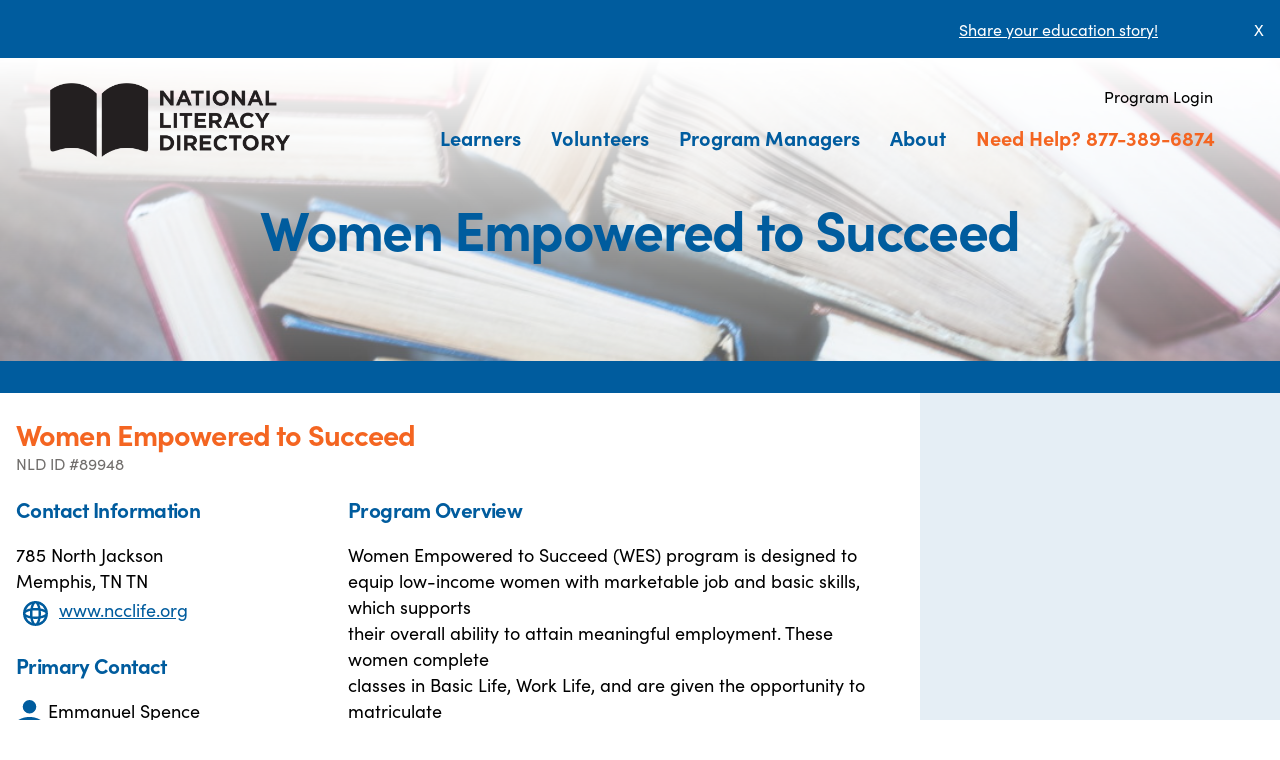

--- FILE ---
content_type: text/html; charset=UTF-8
request_url: https://www.nld.org/women-empowered-to-succeed
body_size: 10199
content:
<!DOCTYPE html>
<html>
<head>

    <meta charset="utf-8">
    <meta name="viewport" content="width=device-width, initial-scale=1.0">
    
    
    <link rel="shortcut icon" href="https://www.nld.org/html/images/layout/favicon.ico">
    <link rel="stylesheet" href="/build/css/main.css?id=f0d4ea671c4bd4d69fac2ca7dd14c186">
    
    <style>
        
        nav.aux .goog-te-gadget-icon {
            display: none;
        }
        .goog-te-gadget-simple {
            border: none !important;
            font-family: sofia-pro, sans-serif;
            background: none !important;
        }
    </style>

    <script src="https://code.jquery.com/jquery-3.6.0.min.js" integrity="sha256-/xUj+3OJU5yExlq6GSYGSHk7tPXikynS7ogEvDej/m4=" crossorigin="anonymous"></script>
        <link rel="stylesheet" href="https://use.typekit.net/dfk6pth.css">

    <title> Women Empowered to Succeed, Memphis, TN  TN </title>
</head>

<body class=" overlay-header ">
    <div class="div0" id="div0">
        <div class="notification-alert" id="notif-bar">
        <div class="grid">
            <div class="content g-col-11">
                <p><a href="https://survey.alchemer.com/s3/6987211/NLD-Stories-2022" rel="nofollow">Share your education story!</a></p>
            </div>
            <a href="#" class="close g-col-1">X</a>
        </div>
    </div>

    
        <header>
    <a href="https://www.nld.org">
		<img src="https://www.nld.org/html/images/layout/logo-black.png" alt="National Literacy Directory" class="NLD logo"/>
	</a>

    <a href="#" id="nav-toggle"></a>

    <nav class="aux">
        <ul class="zero">
            <li>
                <div id="gt_cont_desktop" class="d-none d-sm-block"></div>
                <script type="text/javascript">
                    function googleTranslateElementInit() {
                        const containers = ["gt_cont_mobile", "gt_cont_desktop"];
                        new google.translate.TranslateElement({
                                pageLanguage: 'en',
                                // layout: google.translate.TranslateElement.InlineLayout.SIMPLE,
                                gaTrack: true,
                                gaId: 'UA-9483643-2'},
                            window.matchMedia("(max-width: 992px)").matches ? containers[0] : containers[1]
                        );
                    }
                </script>
                <script type="text/javascript" src="https://translate.google.com/translate_a/element.js?cb=googleTranslateElementInit"></script>
            </li>
            <li style="margin-left: 1rem;">
                
                                    <a href="https://www.nld.org/login" rel="nofollow" class="ni">Program Login</a>
                            </li>
        </ul>
    </nav>

	<nav class="main">
        <ul class="zero">
            <li class="drop">
                <a href="https://www.nld.org/learners">Learners</a>
                <ul>
                    <li><a href="https://www.nld.org/programs">Find a Program</a></li>
                    <li><a href="https://www.nld.org/learners/high-school-equivalency">Find a Testing Center</a></li>
                    <li><a href="https://www.nld.org/learners/helpful-links">Helpful Links</a></li>
                    <li><a href="https://www.nld.org/blog/stories">Learner Stories</a></li>
                </ul>
            </li>
            <li class="drop">
                <a href="https://www.nld.org/volunteers">Volunteers</a>
                <ul>
                    <li><a href="https://www.nld.org/volunteers/find-a-volunteer-opportunity">Find a Volunteer Opportunity</a></li>
                    <li><a href="https://www.nld.org/volunteers/what-makes-a-good-volunteer">What Makes a Good Volunteer?</a></li>
                    <li><a href="https://www.nld.org/volunteers/questions-to-ask">Questions to Ask</a></li>
                    <li><a href="https://www.nld.org/volunteers/helpful-links">Helpful Links</a></li>
                </ul>
            </li>
            <li class="drop">
                <a href="https://www.nld.org/program-managers">Program Managers</a>
                <ul>
                    <li><a href="https://www.nld.org/program-managers/why-nld">Why NLD?</a></li>
                     <li><a href="https://www.nld.org/how-to-register">How to Register</a></li>                     <li><a href="https://www.nld.org/site-support">Technical Support</a></li>
                    <li><a href="https://www.nld.org/blog/news">News</a></li>
                    <li><a href="https://www.nld.org/blog/events">Events</a></li>
                                    </ul>
            </li>
            <li class="drop">
                <a href="https://www.nld.org/about">About</a>
                <ul>
                    <li><a href="https://www.nld.org/affiliates">Partners &amp; Affiliates</a></li>
                    
                    <li><a href="https://www.nld.org/blog">Stories &amp; News</a></li>
                </ul>
            </li>
            <li class="call"><a href="tel:+18773896874">Need Help? 877-389-6874</a></li>
            <li class="d-lg-none">
                
                                    <a href="https://www.nld.org/login" rel="nofollow" class="ni">Program Login</a>
                            </li>
            <li>
                <div id="gt_cont_mobile" class="nav-item d-lg-none"></div>
            </li>
        </ul>
    </nav>
</header>
            <section class="hero hero-micro"
             style="background-image: linear-gradient(to bottom, rgba(255, 255, 255, 1) 0, rgba(255, 255, 255, .35) 100%), url('https://static.nld.org/books-on-floor.jpg');">
        <h1 class="text-primary">Women Empowered to Succeed</h1>
    </section>

    <nav class="spacer">  </nav>

        <main>
                
    
    
    <div class="content-container">
        <header>
            <h2 class="text-orange">Women Empowered to Succeed</h2>
                            
                <small>NLD ID #89948</small>
            
                    </header>

        <div class="contact-block">
            
            <h3>Contact Information</h3>

            <div class="row">
                <address>
                                            785 North Jackson<br>
                                                            Memphis, TN TN
                </address>

                                    <div class="line">
                        <span class="text-primary"><svg class="icon icon-www"
     xmlns="http://www.w3.org/2000/svg" width="38" height="38" viewBox="0 0 38 38" >
    <g transform="translate(-10)" >
        <circle transform="translate(10)" cx="19" cy="19" r="18.5" fill="none" stroke-width="1" stroke="currentColor" />
        <path fill="currentColor"
              d="M12.977.5A12.477,12.477,0,1,0,25.453,12.977,12.491,12.491,0,0,0,12.977.5Zm5.355,14.993c.069-.83.107-1.673.107-2.517s-.038-1.687-.107-2.517c3.073.669,4.707,1.817,4.707,2.517S21.4,14.824,18.332,15.493Zm-5.355,7.545c-.7,0-1.848-1.634-2.517-4.707.83.069,1.673.107,2.517.107s1.687-.038,2.517-.107C14.824,21.4,13.677,23.038,12.977,23.038Zm0-7.015a28.225,28.225,0,0,1-2.9-.148,28.454,28.454,0,0,1,0-5.8,28.454,28.454,0,0,1,5.8,0,28.226,28.226,0,0,1,.148,2.9,28.225,28.225,0,0,1-.148,2.9A28.224,28.224,0,0,1,12.977,16.024ZM2.915,12.977c0-.7,1.634-1.848,4.707-2.517-.069.83-.107,1.673-.107,2.517s.038,1.687.107,2.517C4.548,14.824,2.915,13.677,2.915,12.977ZM12.977,2.915c.7,0,1.848,1.634,2.517,4.707-.83-.069-1.673-.107-2.517-.107s-1.687.038-2.517.107C11.129,4.548,12.276,2.915,12.977,2.915Zm9.332,6.32a17.381,17.381,0,0,0-4.3-1.287,17.381,17.381,0,0,0-1.287-4.3A10.107,10.107,0,0,1,22.309,9.235ZM9.235,3.644a17.381,17.381,0,0,0-1.287,4.3,17.379,17.379,0,0,0-4.3,1.287A10.107,10.107,0,0,1,9.235,3.644ZM3.644,16.719a17.379,17.379,0,0,0,4.3,1.287,17.379,17.379,0,0,0,1.287,4.3A10.107,10.107,0,0,1,3.644,16.719Zm13.074,5.59a17.379,17.379,0,0,0,1.287-4.3,17.381,17.381,0,0,0,4.3-1.287A10.107,10.107,0,0,1,16.719,22.309Z"
              transform="translate(16.5 6.5)" />
    </g>
</svg></span>
                        <a href="http://www.ncclife.org" target="_blank" rel="nofollow">
                            www.ncclife.org
                        </a>
                    </div>
                            </div>

            <div class="row">
                <h3>Primary Contact</h3>

                <p>
                    <span class="text-primary"><svg class="icon icon-user"
        xmlns="http://www.w3.org/2000/svg" width="27" height="27" viewBox="0 0 27 27">
  <path d="M18,18a6.75,6.75,0,1,0-6.75-6.75A6.77,6.77,0,0,0,18,18Zm0,3.375c-4.472,0-13.5,2.278-13.5,6.75V31.5h27V28.125C31.5,23.653,22.472,21.375,18,21.375Z" transform="translate(-4.5 -4.5)" fill="currentColor"/>
</svg>
</span>
                    Emmanuel Spence</p>

                <p class="line">
                    <span class="text-primary"><svg xmlns="http://www.w3.org/2000/svg" width="24.953" height="24.953" viewBox="0 0 24.953 24.953" class="icon icon-phone">
    <path d="M24.241,17.633l-5.459-2.339a1.17,1.17,0,0,0-1.365.336L15,18.584A18.065,18.065,0,0,1,6.365,9.948L9.319,7.53a1.167,1.167,0,0,0,.336-1.365L7.315.707A1.177,1.177,0,0,0,5.975.03L.907,1.2A1.17,1.17,0,0,0,0,2.34,22.611,22.611,0,0,0,22.614,24.953a1.17,1.17,0,0,0,1.14-.907l1.17-5.069a1.184,1.184,0,0,0-.683-1.345Z" fill="currentColor" />
</svg></span>
                    <a class="fnc-tel" type="tel" href="tel:(901) 292-1751">(901) 292-1751</a>
                                    </p>

                                    <p class="line">
                        <span class="text-primary"><svg xmlns="http://www.w3.org/2000/svg" width="28.041" height="22.032" viewBox="0 0 28.041 22.032" class="icon icon-letter">
    <path d="M27.62,5.625H4.921A2.678,2.678,0,0,0,2.25,8.3V24.986a2.678,2.678,0,0,0,2.671,2.671h22.7a2.678,2.678,0,0,0,2.671-2.671V8.3A2.678,2.678,0,0,0,27.62,5.625ZM27.286,11.3,16.27,18.644,5.254,11.3V8.629L16.27,15.973,27.286,8.629Z" transform="translate(-2.25 -5.625)" fill="currentColor"/>
</svg>
</span>
                        <a href="mailto:emmanuel@ncclife.org">emmanuel@ncclife.org</a>
                    </p>
                            </div>

                            <div class="row">
                    <h3>Hours of Operation</h3>
                    <p>8-5 </p>
                </div>
            
            <div class="row">
                                    <a href="https://www.facebook.com/NCCIncorporated/?ref=aymt_homepage_panel" target="_blank" rel="nofollow"
                    ><svg xmlns="http://www.w3.org/2000/svg" width="28" height="28" viewBox="0 0 28 28" class="icon icon-facebook">
    <path d="M-1976,28a13.913,13.913,0,0,1-5.449-1.1,13.953,13.953,0,0,1-4.45-3,13.955,13.955,0,0,1-3-4.45A13.914,13.914,0,0,1-1990,14a13.914,13.914,0,0,1,1.1-5.449,13.955,13.955,0,0,1,3-4.45,13.953,13.953,0,0,1,4.45-3A13.913,13.913,0,0,1-1976,0a13.913,13.913,0,0,1,5.449,1.1,13.954,13.954,0,0,1,4.45,3,13.958,13.958,0,0,1,3,4.45A13.913,13.913,0,0,1-1962,14a13.913,13.913,0,0,1-1.1,5.449,13.958,13.958,0,0,1-3,4.45,13.954,13.954,0,0,1-4.45,3A13.913,13.913,0,0,1-1976,28Zm-5.66-17v4.1h3.3v9.93h4.118V15.09h4.118V11h-4.117v-2.1a1.443,1.443,0,0,1,.257-.869.725.725,0,0,1,.578-.354h3.281v-4.1h-3.281a4.621,4.621,0,0,0-3.507,1.566,5.414,5.414,0,0,0-1.447,3.8V11Z" transform="translate(1990)" fill="#005c9f"/>
</svg></a>
                                            </div>

            <div class="dashboard mt-5">
                <a class="btn btn-primary" target="_blank"
                   href="https://maps.google.com?saddr=Current+Location&daddr=35.156730411184,-90.0325668"
                ><svg xmlns="http://www.w3.org/2000/svg" width="29" height="29" viewBox="0 0 29 29" class="icon icon-directions">
    <path d="M28.468,13.215,15.785.532a1.817,1.817,0,0,0-2.569,0L.532,13.215a1.817,1.817,0,0,0,0,2.569L13.215,28.468a1.816,1.816,0,0,0,2.569,0L28.468,15.785a1.817,1.817,0,0,0,0-2.569Zm-5.72.711-4.77,4.4A.453.453,0,0,1,17.218,18V14.953H11.781v5.236a.453.453,0,0,1-.453.453H9.515a.453.453,0,0,1-.453-.453V14.047a1.813,1.813,0,0,1,1.813-1.813h6.344V9.191a.453.453,0,0,1,.761-.333l4.77,4.4a.453.453,0,0,1,0,.666Z" fill="#fff" />
</svg>
 Get Directions</a>
                <button class="btn btn-primary" data-bs-toggle="modal" data-bs-target="#bookm-modal"><svg xmlns="http://www.w3.org/2000/svg" width="26.998" height="26.995" viewBox="0 0 26.998 26.995" class="icon icon-paper-plane">
    <path d="M30.649,4.563,4.838,15.813a.592.592,0,0,0,.021,1.076l6.982,3.945a1.126,1.126,0,0,0,1.287-.127L26.895,8.838c.091-.077.309-.225.394-.141s-.049.3-.127.394L15.251,22.507a1.122,1.122,0,0,0-.113,1.343L19.7,31.17a.594.594,0,0,0,1.069-.014L31.444,5.344A.592.592,0,0,0,30.649,4.563Z" transform="translate(-4.503 -4.503)" fill="currentColor"/>
</svg>
 Send Me This Information</button>
                                    <button class="btn btn-primary" data-bs-toggle="modal" data-bs-target="#contact-modal"><svg xmlns="http://www.w3.org/2000/svg" width="28.041" height="22.032" viewBox="0 0 28.041 22.032" class="icon icon-letter">
    <path d="M27.62,5.625H4.921A2.678,2.678,0,0,0,2.25,8.3V24.986a2.678,2.678,0,0,0,2.671,2.671h22.7a2.678,2.678,0,0,0,2.671-2.671V8.3A2.678,2.678,0,0,0,27.62,5.625ZM27.286,11.3,16.27,18.644,5.254,11.3V8.629L16.27,15.973,27.286,8.629Z" transform="translate(-2.25 -5.625)" fill="currentColor"/>
</svg>
 Contact Program</button>
                            </div>
        </div>

        <div class="badge-block">
            
            
                    </div>


        <div class="details-block">
            
                            <section>
                    <h3>Program Overview</h3>
                    <p>Women Empowered to Succeed (WES) program is designed to<br>equip low-income women with marketable job and basic skills, which supports<br>their overall ability to attain meaningful employment. These women complete<br>classes in Basic Life, Work Life, and are given the opportunity to matriculate<br>into a social enterprise opportunity or employment.<br>WES offers women the opportunity to learn basic computer<br>skills, literacy, internet researching, 1-3 year goal setting, job readiness and career planning evaluations, job interview techniques, resume and cover letter<br>preparation, mock interviews, dressing for the job, and PowerPoint presentations. Once a participant has completed these classes, they will then<br>enroll in a Practicum focused on hospitality or customer service. <br>All participants are given the opportunity to receive<br>ServSafe certification, which is recognized throughout the hospitality<br>industry. After the practicum phase, NCC will guide participants through applying<br>for jobs, attending interviews, learning leadership skills, and developing time<br>management skills.<br>The program is designed to allow individualized and<br>self-paced instruction, which helps to ensure that the community being served<br>can access the programs and complete them at their pace. Based on the current<br>WES model, the average woman takes eighteen to twenty months to matriculate<br>through a four module curriculum.</p>
                </section>
            
            
            
                    </div>

        <div class="meta-block">
            <p><small>This program listing was last updated: February 16, 2017.</small></p>
                            <p>
                    <small>
                        All information has been provided by this organization. Do you see outdated information? Please contact <a href="https://www.nld.org/site-support">NLD Support</a>.
                    </small>
                </p>
                    </div>

        <div class="summary-block">
            <section id="map" class="map">
                <iframe
                    src="https://www.google.com/maps/embed/v1/place?key=AIzaSyDEuSHwCL06FJRufp8BV0oo0oHNsJTwzyc&amp;q=785+North+Jackson%2C+Memphis+TN&amp;center=35.156730411184,-90.0325668&amp;zoom=14"
                    style="border:0; width:100%; height: 100%;" allowfullscreen></iframe>
            </section>

            <section>
                <h3>Education services</h3>
                <ul>
                                            <li>Read and write better</li>
                                            <li>Study for my high school equivalency exam</li>
                                            <li>Improve my technology skills</li>
                                    </ul>
            </section>

                            <section>
                    <h3>Instruction Type</h3>
                    <ul>
                                                    <li>In-person</li>
                                                    <li>Online</li>
                                            </ul>
                </section>
                    </div>
    </div>

    
    <div class="modal fade" id="bookm-modal" tabindex="-1" aria-hidden="true">
        <div class="modal-dialog">
            <div class="modal-content">
                <div class="modal-header">
                    <h5 class="modal-title" id="exampleModalLabel">Send Me This Information</h5>
                    <button type="button" class="btn-close" data-bs-dismiss="modal" aria-label="Close"></button>
                </div>

                <div class="modal-body">
                    <p>This will send the program's contact information to your email or phone.</p>

                    <ul class="nav nav-tabs">
                        <li class="nav-item" role="presentation">
                            <button type="button" class="nav-link active"
                                    id="bookm-modal-email-tab"
                                    data-bs-toggle="tab" data-bs-target="#bookm-modal-email"
                            >Email</button>
                        </li>
                        <li class="nav-item" role="presentation">
                            <button type="button" class="nav-link"
                                    id="bookm-modal-sms-tab"
                                    data-bs-toggle="tab" data-bs-target="#bookm-modal-sms"
                            >Phone</button>
                        </li>
                    </ul>

                    <div class="tab-content" >
                        <form action="https://www.nld.org/program/162802/bookmark" method="post"
                                class="tab-pane fade show active" id="bookm-modal-email" role="tabpanel" aria-labelledby="bookm-modal-email-tab">
                            <div class="my-3">
                                <label class="form-label" for="bookm-modal-input-email">Your email address</label>
                                <input name="email" type="email" class="form-control" id="bookm-modal-input-email" required />
                            </div>
                            <input type="hidden" name="method" value="email" />
                            <input type="hidden" name="_token" value="BikKml72CBck7R0wsvN46fFa1pq8Ujrfo5elNCjj" autocomplete="off">                            <button class="btn btn-secondary">Send</button>
                        </form>

                        <form action="https://www.nld.org/program/162802/bookmark" method="post"
                                class="tab-pane fade" id="bookm-modal-sms" role="tabpanel" aria-labelledby="bookm-modal-sms-tab">
                            <div class="my-3">
                                <label class="form-label" for="bookm-modal-input-phone">Your phone number</label>
                                <input name="phone" type="tel" class="form-control" id="bookm-modal-input-phone" required />
                            </div>
                            <input type="hidden" name="method" value="sms" />
                            <input type="hidden" name="_token" value="BikKml72CBck7R0wsvN46fFa1pq8Ujrfo5elNCjj" autocomplete="off">                            <button class="btn btn-secondary">Send</button>
                        </form>
                    </div>
                </div>
            </div>
        </div>
    </div>


    
    <div class="modal fade" id="contact-modal" tabindex="-1" aria-hidden="true">
        <div class="modal-dialog modal-lg">
            <div class="modal-content">
                <div class="modal-header">
                    <h5 class="modal-title" id="exampleModalLabel">Contact Program</h5>
                    <button type="button" class="btn-close" data-bs-dismiss="modal" aria-label="Close"></button>
                </div>

                <div class="modal-body">
                    <form action="https://www.nld.org/programs/save_referral" method="POST" id="fnc-create-referral" style="--bs-gap:0.5rem;">
    <input type="hidden" name="_token" value="BikKml72CBck7R0wsvN46fFa1pq8Ujrfo5elNCjj" autocomplete="off">
    <div>
        <p class="alert alert-info">
            Please add your name; your choice of phone number, email address, or mailing address; the education services you are interested in; and any message to this program.
        </p>

        <input type="hidden" name="ref_prog_1_id" value="162802" />

        <input type="hidden" name="referral_source" value="7" />
        <input type="hidden" name="referral_type" value="2" />

        <div class="alert alert-danger fnc-referral-errors" style="display: none;">
            <p>Ouch! We’ve got some errors here…</p>
            <ul>
                            </ul>
        </div>

        <div class="grid mb-2">
            <label for="first_name" class="g-col-12 g-col-lg-4">Your First Name</label>
            <div class="g-col-12 g-col-lg-8">
                <input type="text" name="first_name" class="form-control" />
            </div>
        </div>

        <div class="grid mb-2">
            <label for="last_name" class="g-col-12 g-col-lg-4">Your Last Name</label>
            <div class="g-col-12 g-col-lg-8">
                <input type="text" name="last_name" class="form-control" />
            </div>
        </div>

        <div class="grid mb-2">
            <label for="user_phone" class="g-col-12 g-col-lg-4">Phone Number</label>
            <div class="g-col-12 g-col-lg-8">
                <input type="text" name="user_phone" class="form-control"/>
            </div>
        </div>

        <div class="grid mb-2">
            <label for="email_address" class="g-col-12 g-col-lg-4">Email Address</label>
            <div class="g-col-12 g-col-lg-8">
                <input type="email" name="email_address" class="form-control" />
            </div>
        </div>

        <fieldset>
            <div class="grid mb-2">
                <label for="street_address" class="g-col-12 g-col-lg-4">Street Address</label>
                <div class="g-col-12 g-col-lg-8">
                    <input type="text" name="street_address" class="form-control" />
                </div>
            </div>

            <div class="grid mb-2">
                <label for="city" class="g-col-12 g-col-lg-4">City</label>
                <div class="g-col-12 g-col-lg-8">
                    <input type="text" name="city" class="form-control" />
                </div>
            </div>

            <div class="grid mb-2">
                <label for="state" class="g-col-12 g-col-lg-4">State</label>
                <div class="g-col-12 g-col-lg-8">
                    <select name="state" id="state"
        class="form-select  "
        
>
            <option value=""  selected >- Any -</option>
            <option value="AL" >Alabama</option>
            <option value="AK" >Alaska</option>
            <option value="AZ" >Arizona</option>
            <option value="AR" >Arkansas</option>
            <option value="CA" >California</option>
            <option value="CO" >Colorado</option>
            <option value="CT" >Connecticut</option>
            <option value="DE" >Delaware</option>
            <option value="DC" >District of Columbia</option>
            <option value="FL" >Florida</option>
            <option value="GA" >Georgia</option>
            <option value="HI" >Hawaii</option>
            <option value="ID" >Idaho</option>
            <option value="IL" >Illinois</option>
            <option value="IN" >Indiana</option>
            <option value="IA" >Iowa</option>
            <option value="KS" >Kansas</option>
            <option value="KY" >Kentucky</option>
            <option value="LA" >Louisiana</option>
            <option value="ME" >Maine</option>
            <option value="MD" >Maryland</option>
            <option value="MA" >Massachusetts</option>
            <option value="MI" >Michigan</option>
            <option value="MN" >Minnesota</option>
            <option value="MS" >Mississippi</option>
            <option value="MO" >Missouri</option>
            <option value="MT" >Montana</option>
            <option value="NE" >Nebraska</option>
            <option value="NV" >Nevada</option>
            <option value="NH" >New Hampshire</option>
            <option value="NJ" >New Jersey</option>
            <option value="NM" >New Mexico</option>
            <option value="NY" >New York</option>
            <option value="NC" >North Carolina</option>
            <option value="ND" >North Dakota</option>
            <option value="OH" >Ohio</option>
            <option value="OK" >Oklahoma</option>
            <option value="OR" >Oregon</option>
            <option value="PA" >Pennsylvania</option>
            <option value="PR" >Puerto Rico</option>
            <option value="RI" >Rhode Island</option>
            <option value="SC" >South Carolina</option>
            <option value="SD" >South Dakota</option>
            <option value="TN" >Tennessee</option>
            <option value="TX" >Texas</option>
            <option value="UT" >Utah</option>
            <option value="VT" >Vermont</option>
            <option value="VA" >Virginia</option>
            <option value="WA" >Washington</option>
            <option value="WV" >West Virginia</option>
            <option value="WI" >Wisconsin</option>
            <option value="WY" >Wyoming</option>
    </select>

                </div>
            </div>

            <div class="grid mb-2">
                <label for="zip_code" class="g-col-12 g-col-lg-4">Zip</label>
                <div class="g-col-12 g-col-lg-8">
                    <input type="text" name="zip_code" class="form-control" />
                </div>
            </div>
        </fieldset>

        <div class="grid mb-2">
            <p class="label g-col-12 g-col-lg-4">I am interested in services to:</p>
            <ul class="g-col-12 g-col-lg-8 p-0">
                                    <li class="form-check">
                        <input name="service_requests[]" type="checkbox" value="3"
                               class="form-check-input" id="cont-modal-srv-input-0"  />
                        <label class="form-check-label" for="cont-modal-srv-input-0">
                            Read and write better
                        </label>
                    </li>
                                    <li class="form-check">
                        <input name="service_requests[]" type="checkbox" value="5"
                               class="form-check-input" id="cont-modal-srv-input-1"  />
                        <label class="form-check-label" for="cont-modal-srv-input-1">
                            Study for my high school equivalency exam
                        </label>
                    </li>
                                    <li class="form-check">
                        <input name="service_requests[]" type="checkbox" value="9"
                               class="form-check-input" id="cont-modal-srv-input-2"  />
                        <label class="form-check-label" for="cont-modal-srv-input-2">
                            Improve my technology skills
                        </label>
                    </li>
                            </ul>
        </div>

        <div class="grid mb-2">
            <label for="inp-message" class="g-col-12 g-col-lg-4">Your message to the program</label>
            <div class="g-col-12 g-col-lg-8">
                <textarea name="message" id="inp-message" class="form-control" rows="3" maxlength="2000"></textarea>
            </div>
        </div>

        <div class="grid mb-2">
            <label class="g-col-12 g-col-lg-4">Captcha</label>
            <div class="g-col-12 g-col-lg-8">
                <div class="g-recaptcha" data-sitekey="6LeJXoIUAAAAAJvCeyTwypqQFjZG_bIIX8qTiTsh" data-size="normal" data-theme="light" id="recaptcha-element"></div>
            </div>
        </div>

        <input type="hidden" name="visitorType" id="visitorType" value="">

        <div class="grid mb-2">
            <input type="hidden" name="_token" value="BikKml72CBck7R0wsvN46fFa1pq8Ujrfo5elNCjj" autocomplete="off">            <button type="submit" id="fnc-create-referral-btn" class="btn btn-secondary">submit</button>
        </div>

    </div>

</form>                </div>
            </div>
        </div>
    </div>
        </main>

                    <footer class="page-footer">
    <div class="e47-container narrow">
        <p>
            &copy; National Literacy Directory.
            <a href="https://www.nld.org/page/privacy-policy">Privacy Policy</a>.
            <a href="tel:+18773896874"><strong>Need Help? 877-389-6874</strong></a>
        </p>

        <p class="social">
            <a href="mailto:programs@nld.org" target="_blank">
                <svg viewBox="0 0 477.867 477.867">
                    <path d="M460.8,68.267H17.067l221.867,182.75L463.309,68.779C462.488,68.539,461.649,68.368,460.8,68.267z"/>
                    <path d="M249.702,286.31c-6.288,5.149-15.335,5.149-21.623,0L0,98.406v294.127c0,9.426,7.641,17.067,17.067,17.067H460.8c9.426,0,17.067-7.641,17.067-17.067V100.932L249.702,286.31z"/>
                </svg>
            </a>

            <a href="tel:8773896874">
                <svg viewBox="0 0 513.64 513.64">
                    <path d="M499.66,376.96l-71.68-71.68c-25.6-25.6-69.12-15.359-79.36,17.92c-7.68,23.041-33.28,35.841-56.32,30.72c-51.2-12.8-120.32-79.36-133.12-133.12c-7.68-23.041,7.68-48.641,30.72-56.32c33.28-10.24,43.52-53.76,17.92-79.36l-71.68-71.68c-20.48-17.92-51.2-17.92-69.12,0l-48.64,48.64c-48.64,51.2,5.12,186.88,125.44,307.2c120.32,120.32,256,176.641,307.2,125.44l48.64-48.64C517.581,425.6,517.581,394.88,499.66,376.96z"/>
                </svg>
            </a>

                    </p>
    </div>
</footer>            </div>

    <script type="text/javascript">
        jQuery(document).ready(function() {
            $('#nav-toggle').on('click', function(e) {
                $(this).toggleClass('nav-open');
                $('#div0').toggleClass('nav-open');
                e.preventDefault();
            });
        })
    </script>

    <script src="/build/js/main.js?id=10840c48e02da11bddc3c018b4e64363"></script>
        <script src="https://www.google.com/recaptcha/api.js" async defer></script>

    <script type="text/javascript">
        // Send mail
        $('#bookm-modal form').submit(function(e) {
            let form = this;

            $.ajax({
                type: 'post',
                url: this.action,
                data: $(form).serialize(),
                dataType: 'json',
                success: function (data) {
                    let modal = bsModal.getInstance(document.getElementById('bookm-modal'));
                    form.reset();
                    modal.hide();
                },
                error: function (data) {
                    let msg = data.responseJSON.message ? data.responseJSON.message : data[0];
                    alert(msg);
                }
            });

            e.preventDefault();
        });

        $('#contact-modal form').submit(function(e) {
            e.preventDefault();

            var that = this;
            var $errors = $('.fnc-referral-errors', this);
            $(':input', this).not('.fnc-referral-errors').removeClass('is-invalid')
            $('ul', $errors).empty();
            $errors.hide();

            $.ajax({
                type: this.method,
                url: this.action,
                data: $(this).serialize(),
                dataType: 'json',
                success: function (data) {
                    window.location.reload();
                },
                error: function (data) {
                    var errors = data.responseJSON.errors;
                    if (!errors) {
                        errors = {
                            "generic": [data.responseJSON.message],
                        }
                    }
                    $errors.show();
                    $.each(errors, function (key, value) {
                        $('ul', $errors).append('<li>' + value[0] + '</li>');
                        $('[name=' + key + ']').addClass('is-invalid');
                    });
                    $("#contact-modal").scrollTop(0);
                }
            });
        });
    </script>
        <script type="text/javascript">
            $('#notif-bar .close').click(function() {
                var _this = $(this);

                $.ajax({
                    type: "post",
                    url: 'https://www.nld.org/close_notification',
                    data: {
                        _token: 'BikKml72CBck7R0wsvN46fFa1pq8Ujrfo5elNCjj',
                        id: '5'
                    },
                    success: function (res) {
                        $("#notif-bar").hide();
                    }
                });
                return false;
            });
        </script>
    
    <!-- Google Tag Manager -->
    <noscript><iframe src="//www.googletagmanager.com/ns.html?id=GTM-WW8R2L" height="0" width="0" style="display:none;visibility:hidden"></iframe></noscript>
    <script type="text/javascript">(function(w,d,s,l,i){w[l]=w[l]||[];w[l].push({'gtm.start':new Date().getTime(),event:'gtm.js'});var f=d.getElementsByTagName(s)[0];var j=d.createElement(s);var dl=l!='dataLayer'?'&l='+l:'';j.src='//www.googletagmanager.com/gtm.js?id='+i+dl;j.type='text/javascript';j.async=true;f.parentNode.insertBefore(j,f);})(window,document,'script','dataLayer','GTM-WW8R2L');</script>
    <!-- End Google Tag Manager -->

    <!-- Global site tag (gtag.js) - Google Analytics -->
    <script async src="https://www.googletagmanager.com/gtag/js?id=G-772NDVTPEJ"></script>
    <script>
        window.dataLayer = window.dataLayer || [];
        function gtag(){dataLayer.push(arguments);}
        gtag('js', new Date());

        gtag('config', 'G-772NDVTPEJ');
    </script>
</body>

</html>

--- FILE ---
content_type: text/html; charset=utf-8
request_url: https://www.google.com/recaptcha/api2/anchor?ar=1&k=6LeJXoIUAAAAAJvCeyTwypqQFjZG_bIIX8qTiTsh&co=aHR0cHM6Ly93d3cubmxkLm9yZzo0NDM.&hl=en&v=PoyoqOPhxBO7pBk68S4YbpHZ&theme=light&size=normal&anchor-ms=20000&execute-ms=30000&cb=t9te3p9harss
body_size: 49759
content:
<!DOCTYPE HTML><html dir="ltr" lang="en"><head><meta http-equiv="Content-Type" content="text/html; charset=UTF-8">
<meta http-equiv="X-UA-Compatible" content="IE=edge">
<title>reCAPTCHA</title>
<style type="text/css">
/* cyrillic-ext */
@font-face {
  font-family: 'Roboto';
  font-style: normal;
  font-weight: 400;
  font-stretch: 100%;
  src: url(//fonts.gstatic.com/s/roboto/v48/KFO7CnqEu92Fr1ME7kSn66aGLdTylUAMa3GUBHMdazTgWw.woff2) format('woff2');
  unicode-range: U+0460-052F, U+1C80-1C8A, U+20B4, U+2DE0-2DFF, U+A640-A69F, U+FE2E-FE2F;
}
/* cyrillic */
@font-face {
  font-family: 'Roboto';
  font-style: normal;
  font-weight: 400;
  font-stretch: 100%;
  src: url(//fonts.gstatic.com/s/roboto/v48/KFO7CnqEu92Fr1ME7kSn66aGLdTylUAMa3iUBHMdazTgWw.woff2) format('woff2');
  unicode-range: U+0301, U+0400-045F, U+0490-0491, U+04B0-04B1, U+2116;
}
/* greek-ext */
@font-face {
  font-family: 'Roboto';
  font-style: normal;
  font-weight: 400;
  font-stretch: 100%;
  src: url(//fonts.gstatic.com/s/roboto/v48/KFO7CnqEu92Fr1ME7kSn66aGLdTylUAMa3CUBHMdazTgWw.woff2) format('woff2');
  unicode-range: U+1F00-1FFF;
}
/* greek */
@font-face {
  font-family: 'Roboto';
  font-style: normal;
  font-weight: 400;
  font-stretch: 100%;
  src: url(//fonts.gstatic.com/s/roboto/v48/KFO7CnqEu92Fr1ME7kSn66aGLdTylUAMa3-UBHMdazTgWw.woff2) format('woff2');
  unicode-range: U+0370-0377, U+037A-037F, U+0384-038A, U+038C, U+038E-03A1, U+03A3-03FF;
}
/* math */
@font-face {
  font-family: 'Roboto';
  font-style: normal;
  font-weight: 400;
  font-stretch: 100%;
  src: url(//fonts.gstatic.com/s/roboto/v48/KFO7CnqEu92Fr1ME7kSn66aGLdTylUAMawCUBHMdazTgWw.woff2) format('woff2');
  unicode-range: U+0302-0303, U+0305, U+0307-0308, U+0310, U+0312, U+0315, U+031A, U+0326-0327, U+032C, U+032F-0330, U+0332-0333, U+0338, U+033A, U+0346, U+034D, U+0391-03A1, U+03A3-03A9, U+03B1-03C9, U+03D1, U+03D5-03D6, U+03F0-03F1, U+03F4-03F5, U+2016-2017, U+2034-2038, U+203C, U+2040, U+2043, U+2047, U+2050, U+2057, U+205F, U+2070-2071, U+2074-208E, U+2090-209C, U+20D0-20DC, U+20E1, U+20E5-20EF, U+2100-2112, U+2114-2115, U+2117-2121, U+2123-214F, U+2190, U+2192, U+2194-21AE, U+21B0-21E5, U+21F1-21F2, U+21F4-2211, U+2213-2214, U+2216-22FF, U+2308-230B, U+2310, U+2319, U+231C-2321, U+2336-237A, U+237C, U+2395, U+239B-23B7, U+23D0, U+23DC-23E1, U+2474-2475, U+25AF, U+25B3, U+25B7, U+25BD, U+25C1, U+25CA, U+25CC, U+25FB, U+266D-266F, U+27C0-27FF, U+2900-2AFF, U+2B0E-2B11, U+2B30-2B4C, U+2BFE, U+3030, U+FF5B, U+FF5D, U+1D400-1D7FF, U+1EE00-1EEFF;
}
/* symbols */
@font-face {
  font-family: 'Roboto';
  font-style: normal;
  font-weight: 400;
  font-stretch: 100%;
  src: url(//fonts.gstatic.com/s/roboto/v48/KFO7CnqEu92Fr1ME7kSn66aGLdTylUAMaxKUBHMdazTgWw.woff2) format('woff2');
  unicode-range: U+0001-000C, U+000E-001F, U+007F-009F, U+20DD-20E0, U+20E2-20E4, U+2150-218F, U+2190, U+2192, U+2194-2199, U+21AF, U+21E6-21F0, U+21F3, U+2218-2219, U+2299, U+22C4-22C6, U+2300-243F, U+2440-244A, U+2460-24FF, U+25A0-27BF, U+2800-28FF, U+2921-2922, U+2981, U+29BF, U+29EB, U+2B00-2BFF, U+4DC0-4DFF, U+FFF9-FFFB, U+10140-1018E, U+10190-1019C, U+101A0, U+101D0-101FD, U+102E0-102FB, U+10E60-10E7E, U+1D2C0-1D2D3, U+1D2E0-1D37F, U+1F000-1F0FF, U+1F100-1F1AD, U+1F1E6-1F1FF, U+1F30D-1F30F, U+1F315, U+1F31C, U+1F31E, U+1F320-1F32C, U+1F336, U+1F378, U+1F37D, U+1F382, U+1F393-1F39F, U+1F3A7-1F3A8, U+1F3AC-1F3AF, U+1F3C2, U+1F3C4-1F3C6, U+1F3CA-1F3CE, U+1F3D4-1F3E0, U+1F3ED, U+1F3F1-1F3F3, U+1F3F5-1F3F7, U+1F408, U+1F415, U+1F41F, U+1F426, U+1F43F, U+1F441-1F442, U+1F444, U+1F446-1F449, U+1F44C-1F44E, U+1F453, U+1F46A, U+1F47D, U+1F4A3, U+1F4B0, U+1F4B3, U+1F4B9, U+1F4BB, U+1F4BF, U+1F4C8-1F4CB, U+1F4D6, U+1F4DA, U+1F4DF, U+1F4E3-1F4E6, U+1F4EA-1F4ED, U+1F4F7, U+1F4F9-1F4FB, U+1F4FD-1F4FE, U+1F503, U+1F507-1F50B, U+1F50D, U+1F512-1F513, U+1F53E-1F54A, U+1F54F-1F5FA, U+1F610, U+1F650-1F67F, U+1F687, U+1F68D, U+1F691, U+1F694, U+1F698, U+1F6AD, U+1F6B2, U+1F6B9-1F6BA, U+1F6BC, U+1F6C6-1F6CF, U+1F6D3-1F6D7, U+1F6E0-1F6EA, U+1F6F0-1F6F3, U+1F6F7-1F6FC, U+1F700-1F7FF, U+1F800-1F80B, U+1F810-1F847, U+1F850-1F859, U+1F860-1F887, U+1F890-1F8AD, U+1F8B0-1F8BB, U+1F8C0-1F8C1, U+1F900-1F90B, U+1F93B, U+1F946, U+1F984, U+1F996, U+1F9E9, U+1FA00-1FA6F, U+1FA70-1FA7C, U+1FA80-1FA89, U+1FA8F-1FAC6, U+1FACE-1FADC, U+1FADF-1FAE9, U+1FAF0-1FAF8, U+1FB00-1FBFF;
}
/* vietnamese */
@font-face {
  font-family: 'Roboto';
  font-style: normal;
  font-weight: 400;
  font-stretch: 100%;
  src: url(//fonts.gstatic.com/s/roboto/v48/KFO7CnqEu92Fr1ME7kSn66aGLdTylUAMa3OUBHMdazTgWw.woff2) format('woff2');
  unicode-range: U+0102-0103, U+0110-0111, U+0128-0129, U+0168-0169, U+01A0-01A1, U+01AF-01B0, U+0300-0301, U+0303-0304, U+0308-0309, U+0323, U+0329, U+1EA0-1EF9, U+20AB;
}
/* latin-ext */
@font-face {
  font-family: 'Roboto';
  font-style: normal;
  font-weight: 400;
  font-stretch: 100%;
  src: url(//fonts.gstatic.com/s/roboto/v48/KFO7CnqEu92Fr1ME7kSn66aGLdTylUAMa3KUBHMdazTgWw.woff2) format('woff2');
  unicode-range: U+0100-02BA, U+02BD-02C5, U+02C7-02CC, U+02CE-02D7, U+02DD-02FF, U+0304, U+0308, U+0329, U+1D00-1DBF, U+1E00-1E9F, U+1EF2-1EFF, U+2020, U+20A0-20AB, U+20AD-20C0, U+2113, U+2C60-2C7F, U+A720-A7FF;
}
/* latin */
@font-face {
  font-family: 'Roboto';
  font-style: normal;
  font-weight: 400;
  font-stretch: 100%;
  src: url(//fonts.gstatic.com/s/roboto/v48/KFO7CnqEu92Fr1ME7kSn66aGLdTylUAMa3yUBHMdazQ.woff2) format('woff2');
  unicode-range: U+0000-00FF, U+0131, U+0152-0153, U+02BB-02BC, U+02C6, U+02DA, U+02DC, U+0304, U+0308, U+0329, U+2000-206F, U+20AC, U+2122, U+2191, U+2193, U+2212, U+2215, U+FEFF, U+FFFD;
}
/* cyrillic-ext */
@font-face {
  font-family: 'Roboto';
  font-style: normal;
  font-weight: 500;
  font-stretch: 100%;
  src: url(//fonts.gstatic.com/s/roboto/v48/KFO7CnqEu92Fr1ME7kSn66aGLdTylUAMa3GUBHMdazTgWw.woff2) format('woff2');
  unicode-range: U+0460-052F, U+1C80-1C8A, U+20B4, U+2DE0-2DFF, U+A640-A69F, U+FE2E-FE2F;
}
/* cyrillic */
@font-face {
  font-family: 'Roboto';
  font-style: normal;
  font-weight: 500;
  font-stretch: 100%;
  src: url(//fonts.gstatic.com/s/roboto/v48/KFO7CnqEu92Fr1ME7kSn66aGLdTylUAMa3iUBHMdazTgWw.woff2) format('woff2');
  unicode-range: U+0301, U+0400-045F, U+0490-0491, U+04B0-04B1, U+2116;
}
/* greek-ext */
@font-face {
  font-family: 'Roboto';
  font-style: normal;
  font-weight: 500;
  font-stretch: 100%;
  src: url(//fonts.gstatic.com/s/roboto/v48/KFO7CnqEu92Fr1ME7kSn66aGLdTylUAMa3CUBHMdazTgWw.woff2) format('woff2');
  unicode-range: U+1F00-1FFF;
}
/* greek */
@font-face {
  font-family: 'Roboto';
  font-style: normal;
  font-weight: 500;
  font-stretch: 100%;
  src: url(//fonts.gstatic.com/s/roboto/v48/KFO7CnqEu92Fr1ME7kSn66aGLdTylUAMa3-UBHMdazTgWw.woff2) format('woff2');
  unicode-range: U+0370-0377, U+037A-037F, U+0384-038A, U+038C, U+038E-03A1, U+03A3-03FF;
}
/* math */
@font-face {
  font-family: 'Roboto';
  font-style: normal;
  font-weight: 500;
  font-stretch: 100%;
  src: url(//fonts.gstatic.com/s/roboto/v48/KFO7CnqEu92Fr1ME7kSn66aGLdTylUAMawCUBHMdazTgWw.woff2) format('woff2');
  unicode-range: U+0302-0303, U+0305, U+0307-0308, U+0310, U+0312, U+0315, U+031A, U+0326-0327, U+032C, U+032F-0330, U+0332-0333, U+0338, U+033A, U+0346, U+034D, U+0391-03A1, U+03A3-03A9, U+03B1-03C9, U+03D1, U+03D5-03D6, U+03F0-03F1, U+03F4-03F5, U+2016-2017, U+2034-2038, U+203C, U+2040, U+2043, U+2047, U+2050, U+2057, U+205F, U+2070-2071, U+2074-208E, U+2090-209C, U+20D0-20DC, U+20E1, U+20E5-20EF, U+2100-2112, U+2114-2115, U+2117-2121, U+2123-214F, U+2190, U+2192, U+2194-21AE, U+21B0-21E5, U+21F1-21F2, U+21F4-2211, U+2213-2214, U+2216-22FF, U+2308-230B, U+2310, U+2319, U+231C-2321, U+2336-237A, U+237C, U+2395, U+239B-23B7, U+23D0, U+23DC-23E1, U+2474-2475, U+25AF, U+25B3, U+25B7, U+25BD, U+25C1, U+25CA, U+25CC, U+25FB, U+266D-266F, U+27C0-27FF, U+2900-2AFF, U+2B0E-2B11, U+2B30-2B4C, U+2BFE, U+3030, U+FF5B, U+FF5D, U+1D400-1D7FF, U+1EE00-1EEFF;
}
/* symbols */
@font-face {
  font-family: 'Roboto';
  font-style: normal;
  font-weight: 500;
  font-stretch: 100%;
  src: url(//fonts.gstatic.com/s/roboto/v48/KFO7CnqEu92Fr1ME7kSn66aGLdTylUAMaxKUBHMdazTgWw.woff2) format('woff2');
  unicode-range: U+0001-000C, U+000E-001F, U+007F-009F, U+20DD-20E0, U+20E2-20E4, U+2150-218F, U+2190, U+2192, U+2194-2199, U+21AF, U+21E6-21F0, U+21F3, U+2218-2219, U+2299, U+22C4-22C6, U+2300-243F, U+2440-244A, U+2460-24FF, U+25A0-27BF, U+2800-28FF, U+2921-2922, U+2981, U+29BF, U+29EB, U+2B00-2BFF, U+4DC0-4DFF, U+FFF9-FFFB, U+10140-1018E, U+10190-1019C, U+101A0, U+101D0-101FD, U+102E0-102FB, U+10E60-10E7E, U+1D2C0-1D2D3, U+1D2E0-1D37F, U+1F000-1F0FF, U+1F100-1F1AD, U+1F1E6-1F1FF, U+1F30D-1F30F, U+1F315, U+1F31C, U+1F31E, U+1F320-1F32C, U+1F336, U+1F378, U+1F37D, U+1F382, U+1F393-1F39F, U+1F3A7-1F3A8, U+1F3AC-1F3AF, U+1F3C2, U+1F3C4-1F3C6, U+1F3CA-1F3CE, U+1F3D4-1F3E0, U+1F3ED, U+1F3F1-1F3F3, U+1F3F5-1F3F7, U+1F408, U+1F415, U+1F41F, U+1F426, U+1F43F, U+1F441-1F442, U+1F444, U+1F446-1F449, U+1F44C-1F44E, U+1F453, U+1F46A, U+1F47D, U+1F4A3, U+1F4B0, U+1F4B3, U+1F4B9, U+1F4BB, U+1F4BF, U+1F4C8-1F4CB, U+1F4D6, U+1F4DA, U+1F4DF, U+1F4E3-1F4E6, U+1F4EA-1F4ED, U+1F4F7, U+1F4F9-1F4FB, U+1F4FD-1F4FE, U+1F503, U+1F507-1F50B, U+1F50D, U+1F512-1F513, U+1F53E-1F54A, U+1F54F-1F5FA, U+1F610, U+1F650-1F67F, U+1F687, U+1F68D, U+1F691, U+1F694, U+1F698, U+1F6AD, U+1F6B2, U+1F6B9-1F6BA, U+1F6BC, U+1F6C6-1F6CF, U+1F6D3-1F6D7, U+1F6E0-1F6EA, U+1F6F0-1F6F3, U+1F6F7-1F6FC, U+1F700-1F7FF, U+1F800-1F80B, U+1F810-1F847, U+1F850-1F859, U+1F860-1F887, U+1F890-1F8AD, U+1F8B0-1F8BB, U+1F8C0-1F8C1, U+1F900-1F90B, U+1F93B, U+1F946, U+1F984, U+1F996, U+1F9E9, U+1FA00-1FA6F, U+1FA70-1FA7C, U+1FA80-1FA89, U+1FA8F-1FAC6, U+1FACE-1FADC, U+1FADF-1FAE9, U+1FAF0-1FAF8, U+1FB00-1FBFF;
}
/* vietnamese */
@font-face {
  font-family: 'Roboto';
  font-style: normal;
  font-weight: 500;
  font-stretch: 100%;
  src: url(//fonts.gstatic.com/s/roboto/v48/KFO7CnqEu92Fr1ME7kSn66aGLdTylUAMa3OUBHMdazTgWw.woff2) format('woff2');
  unicode-range: U+0102-0103, U+0110-0111, U+0128-0129, U+0168-0169, U+01A0-01A1, U+01AF-01B0, U+0300-0301, U+0303-0304, U+0308-0309, U+0323, U+0329, U+1EA0-1EF9, U+20AB;
}
/* latin-ext */
@font-face {
  font-family: 'Roboto';
  font-style: normal;
  font-weight: 500;
  font-stretch: 100%;
  src: url(//fonts.gstatic.com/s/roboto/v48/KFO7CnqEu92Fr1ME7kSn66aGLdTylUAMa3KUBHMdazTgWw.woff2) format('woff2');
  unicode-range: U+0100-02BA, U+02BD-02C5, U+02C7-02CC, U+02CE-02D7, U+02DD-02FF, U+0304, U+0308, U+0329, U+1D00-1DBF, U+1E00-1E9F, U+1EF2-1EFF, U+2020, U+20A0-20AB, U+20AD-20C0, U+2113, U+2C60-2C7F, U+A720-A7FF;
}
/* latin */
@font-face {
  font-family: 'Roboto';
  font-style: normal;
  font-weight: 500;
  font-stretch: 100%;
  src: url(//fonts.gstatic.com/s/roboto/v48/KFO7CnqEu92Fr1ME7kSn66aGLdTylUAMa3yUBHMdazQ.woff2) format('woff2');
  unicode-range: U+0000-00FF, U+0131, U+0152-0153, U+02BB-02BC, U+02C6, U+02DA, U+02DC, U+0304, U+0308, U+0329, U+2000-206F, U+20AC, U+2122, U+2191, U+2193, U+2212, U+2215, U+FEFF, U+FFFD;
}
/* cyrillic-ext */
@font-face {
  font-family: 'Roboto';
  font-style: normal;
  font-weight: 900;
  font-stretch: 100%;
  src: url(//fonts.gstatic.com/s/roboto/v48/KFO7CnqEu92Fr1ME7kSn66aGLdTylUAMa3GUBHMdazTgWw.woff2) format('woff2');
  unicode-range: U+0460-052F, U+1C80-1C8A, U+20B4, U+2DE0-2DFF, U+A640-A69F, U+FE2E-FE2F;
}
/* cyrillic */
@font-face {
  font-family: 'Roboto';
  font-style: normal;
  font-weight: 900;
  font-stretch: 100%;
  src: url(//fonts.gstatic.com/s/roboto/v48/KFO7CnqEu92Fr1ME7kSn66aGLdTylUAMa3iUBHMdazTgWw.woff2) format('woff2');
  unicode-range: U+0301, U+0400-045F, U+0490-0491, U+04B0-04B1, U+2116;
}
/* greek-ext */
@font-face {
  font-family: 'Roboto';
  font-style: normal;
  font-weight: 900;
  font-stretch: 100%;
  src: url(//fonts.gstatic.com/s/roboto/v48/KFO7CnqEu92Fr1ME7kSn66aGLdTylUAMa3CUBHMdazTgWw.woff2) format('woff2');
  unicode-range: U+1F00-1FFF;
}
/* greek */
@font-face {
  font-family: 'Roboto';
  font-style: normal;
  font-weight: 900;
  font-stretch: 100%;
  src: url(//fonts.gstatic.com/s/roboto/v48/KFO7CnqEu92Fr1ME7kSn66aGLdTylUAMa3-UBHMdazTgWw.woff2) format('woff2');
  unicode-range: U+0370-0377, U+037A-037F, U+0384-038A, U+038C, U+038E-03A1, U+03A3-03FF;
}
/* math */
@font-face {
  font-family: 'Roboto';
  font-style: normal;
  font-weight: 900;
  font-stretch: 100%;
  src: url(//fonts.gstatic.com/s/roboto/v48/KFO7CnqEu92Fr1ME7kSn66aGLdTylUAMawCUBHMdazTgWw.woff2) format('woff2');
  unicode-range: U+0302-0303, U+0305, U+0307-0308, U+0310, U+0312, U+0315, U+031A, U+0326-0327, U+032C, U+032F-0330, U+0332-0333, U+0338, U+033A, U+0346, U+034D, U+0391-03A1, U+03A3-03A9, U+03B1-03C9, U+03D1, U+03D5-03D6, U+03F0-03F1, U+03F4-03F5, U+2016-2017, U+2034-2038, U+203C, U+2040, U+2043, U+2047, U+2050, U+2057, U+205F, U+2070-2071, U+2074-208E, U+2090-209C, U+20D0-20DC, U+20E1, U+20E5-20EF, U+2100-2112, U+2114-2115, U+2117-2121, U+2123-214F, U+2190, U+2192, U+2194-21AE, U+21B0-21E5, U+21F1-21F2, U+21F4-2211, U+2213-2214, U+2216-22FF, U+2308-230B, U+2310, U+2319, U+231C-2321, U+2336-237A, U+237C, U+2395, U+239B-23B7, U+23D0, U+23DC-23E1, U+2474-2475, U+25AF, U+25B3, U+25B7, U+25BD, U+25C1, U+25CA, U+25CC, U+25FB, U+266D-266F, U+27C0-27FF, U+2900-2AFF, U+2B0E-2B11, U+2B30-2B4C, U+2BFE, U+3030, U+FF5B, U+FF5D, U+1D400-1D7FF, U+1EE00-1EEFF;
}
/* symbols */
@font-face {
  font-family: 'Roboto';
  font-style: normal;
  font-weight: 900;
  font-stretch: 100%;
  src: url(//fonts.gstatic.com/s/roboto/v48/KFO7CnqEu92Fr1ME7kSn66aGLdTylUAMaxKUBHMdazTgWw.woff2) format('woff2');
  unicode-range: U+0001-000C, U+000E-001F, U+007F-009F, U+20DD-20E0, U+20E2-20E4, U+2150-218F, U+2190, U+2192, U+2194-2199, U+21AF, U+21E6-21F0, U+21F3, U+2218-2219, U+2299, U+22C4-22C6, U+2300-243F, U+2440-244A, U+2460-24FF, U+25A0-27BF, U+2800-28FF, U+2921-2922, U+2981, U+29BF, U+29EB, U+2B00-2BFF, U+4DC0-4DFF, U+FFF9-FFFB, U+10140-1018E, U+10190-1019C, U+101A0, U+101D0-101FD, U+102E0-102FB, U+10E60-10E7E, U+1D2C0-1D2D3, U+1D2E0-1D37F, U+1F000-1F0FF, U+1F100-1F1AD, U+1F1E6-1F1FF, U+1F30D-1F30F, U+1F315, U+1F31C, U+1F31E, U+1F320-1F32C, U+1F336, U+1F378, U+1F37D, U+1F382, U+1F393-1F39F, U+1F3A7-1F3A8, U+1F3AC-1F3AF, U+1F3C2, U+1F3C4-1F3C6, U+1F3CA-1F3CE, U+1F3D4-1F3E0, U+1F3ED, U+1F3F1-1F3F3, U+1F3F5-1F3F7, U+1F408, U+1F415, U+1F41F, U+1F426, U+1F43F, U+1F441-1F442, U+1F444, U+1F446-1F449, U+1F44C-1F44E, U+1F453, U+1F46A, U+1F47D, U+1F4A3, U+1F4B0, U+1F4B3, U+1F4B9, U+1F4BB, U+1F4BF, U+1F4C8-1F4CB, U+1F4D6, U+1F4DA, U+1F4DF, U+1F4E3-1F4E6, U+1F4EA-1F4ED, U+1F4F7, U+1F4F9-1F4FB, U+1F4FD-1F4FE, U+1F503, U+1F507-1F50B, U+1F50D, U+1F512-1F513, U+1F53E-1F54A, U+1F54F-1F5FA, U+1F610, U+1F650-1F67F, U+1F687, U+1F68D, U+1F691, U+1F694, U+1F698, U+1F6AD, U+1F6B2, U+1F6B9-1F6BA, U+1F6BC, U+1F6C6-1F6CF, U+1F6D3-1F6D7, U+1F6E0-1F6EA, U+1F6F0-1F6F3, U+1F6F7-1F6FC, U+1F700-1F7FF, U+1F800-1F80B, U+1F810-1F847, U+1F850-1F859, U+1F860-1F887, U+1F890-1F8AD, U+1F8B0-1F8BB, U+1F8C0-1F8C1, U+1F900-1F90B, U+1F93B, U+1F946, U+1F984, U+1F996, U+1F9E9, U+1FA00-1FA6F, U+1FA70-1FA7C, U+1FA80-1FA89, U+1FA8F-1FAC6, U+1FACE-1FADC, U+1FADF-1FAE9, U+1FAF0-1FAF8, U+1FB00-1FBFF;
}
/* vietnamese */
@font-face {
  font-family: 'Roboto';
  font-style: normal;
  font-weight: 900;
  font-stretch: 100%;
  src: url(//fonts.gstatic.com/s/roboto/v48/KFO7CnqEu92Fr1ME7kSn66aGLdTylUAMa3OUBHMdazTgWw.woff2) format('woff2');
  unicode-range: U+0102-0103, U+0110-0111, U+0128-0129, U+0168-0169, U+01A0-01A1, U+01AF-01B0, U+0300-0301, U+0303-0304, U+0308-0309, U+0323, U+0329, U+1EA0-1EF9, U+20AB;
}
/* latin-ext */
@font-face {
  font-family: 'Roboto';
  font-style: normal;
  font-weight: 900;
  font-stretch: 100%;
  src: url(//fonts.gstatic.com/s/roboto/v48/KFO7CnqEu92Fr1ME7kSn66aGLdTylUAMa3KUBHMdazTgWw.woff2) format('woff2');
  unicode-range: U+0100-02BA, U+02BD-02C5, U+02C7-02CC, U+02CE-02D7, U+02DD-02FF, U+0304, U+0308, U+0329, U+1D00-1DBF, U+1E00-1E9F, U+1EF2-1EFF, U+2020, U+20A0-20AB, U+20AD-20C0, U+2113, U+2C60-2C7F, U+A720-A7FF;
}
/* latin */
@font-face {
  font-family: 'Roboto';
  font-style: normal;
  font-weight: 900;
  font-stretch: 100%;
  src: url(//fonts.gstatic.com/s/roboto/v48/KFO7CnqEu92Fr1ME7kSn66aGLdTylUAMa3yUBHMdazQ.woff2) format('woff2');
  unicode-range: U+0000-00FF, U+0131, U+0152-0153, U+02BB-02BC, U+02C6, U+02DA, U+02DC, U+0304, U+0308, U+0329, U+2000-206F, U+20AC, U+2122, U+2191, U+2193, U+2212, U+2215, U+FEFF, U+FFFD;
}

</style>
<link rel="stylesheet" type="text/css" href="https://www.gstatic.com/recaptcha/releases/PoyoqOPhxBO7pBk68S4YbpHZ/styles__ltr.css">
<script nonce="KanGMwv3-pJbaP9SZt_bBQ" type="text/javascript">window['__recaptcha_api'] = 'https://www.google.com/recaptcha/api2/';</script>
<script type="text/javascript" src="https://www.gstatic.com/recaptcha/releases/PoyoqOPhxBO7pBk68S4YbpHZ/recaptcha__en.js" nonce="KanGMwv3-pJbaP9SZt_bBQ">
      
    </script></head>
<body><div id="rc-anchor-alert" class="rc-anchor-alert"></div>
<input type="hidden" id="recaptcha-token" value="[base64]">
<script type="text/javascript" nonce="KanGMwv3-pJbaP9SZt_bBQ">
      recaptcha.anchor.Main.init("[\x22ainput\x22,[\x22bgdata\x22,\x22\x22,\[base64]/[base64]/[base64]/bmV3IHJbeF0oY1swXSk6RT09Mj9uZXcgclt4XShjWzBdLGNbMV0pOkU9PTM/bmV3IHJbeF0oY1swXSxjWzFdLGNbMl0pOkU9PTQ/[base64]/[base64]/[base64]/[base64]/[base64]/[base64]/[base64]/[base64]\x22,\[base64]\\u003d\\u003d\x22,\x22wpPCkcODw59iKDJjwpnDv8KEeRVLeWHDqcO2wo7Dgx1FLcK/wrvDp8O4wrjCiMKuLwjDi0zDrsOTKcOyw7hsUVs6YTnDn1pxwo/Dr2pwQ8OtwozCicOjQDsRwqYMwp/DtQPDnHcJwpo9XsOIJTthw4DDt07CjRNlV3jCkzVVTcKiC8OZwoLDlXY4wrl6YcO1w7LDg8KxBcKpw77Dq8KNw69Lw4wJV8KkwqvDqMKcFzRne8OxYsOGI8OzwoN2RXluwr0iw5kPYDgMFADDqktDH8KbZEA9Y00Gw4BDK8Krw5DCgcOOIiMQw51BDsK9FMO8wrE9Zn/CpHU5WsKlZD3DiMOoCMODwrdxO8Kkw4/DhCIQw4IFw6JsScKkIwDCicOEB8KtwofDo8OQwqgHbX/CkHfDiislwqE3w6LChcKpZV3Ds8OPIVXDkMOjVMK4Vx3Cuhlrw7Nbwq7CrBkECcOYCwkwwpU7asKcwp3DqkPCjkzDuBrCmsOCwqzDp8KBVcO/cV8Mw7xmZkJaTMOjbljCmsKbBsKnw44BFxTDgyErfE7DgcKCw48gVMKddwVJw6EXwokSwqBNw7zCj3jCtMKUOR0zQ8OAdMOQU8KEa3NtwrzDkWY1w48wegrCj8Opwp45RUVSw7M4wo3CqMKoP8KEMj8qc0TCp8KFRcOYbMOdfng/BUDDlcKrUcOhw5DDqjHDmk1fZ3rDkBYNbVAgw5HDnR/DiwHDo2HCrsO8wpvDrMO6BsOwHMOWwpZkfEtecsKow4LCv8K6Q8OHM1xEOMOPw7tPw5jDsmxwwrrDq8Ogwpkuwqtww7rCoDbDjE/Dg1zCo8K3YcKWWh9ewpHDk0nDogkkbX/CnCzCkMOywr7Do8Oue3pswqHDl8KpYXDChMOjw7lYw4FSdcKoBcOMK8KQwqFOT8O3w5how5HDj1VNAgFQEcOvw45uLsOaShI8O1IPTMKhUMOXwrESw5smwpNbQ8O8KMKABsOGS0/CgxdZw4ZMw6/[base64]/w4HDjyXDpiQ+HsKfSy1yw7/[base64]/[base64]/[base64]/[base64]/DkHhCw5/DnMO6wq7DhRJ6w40DEsOXJcOLw73ChMO0d8KuVsOVwq/DocKjb8OKBMOQQcOOwrzChcKzw6EIwpHDtQ8ew6JYwpIxw4gFwqzDrDjDpDvDjMOqwrjCtD8Ow6rDhMOYOCpDwpLDoSDCpw/Dm0PDkD5NwoEmw4Qcw5drSjVNFHx7fMO7B8OTwpwXw7LCrnRPNT4vw7XCn8OSFMKAdGEKwprDs8K1wpnDusODwpk0w47DuMOBB8Onw4LChsOgRA8FwoDCqFbClhvCgVfCuDXCnnHCgiIdTj4RwpZCw4HDp1RYw7rCr8OIwqTCtsOywrEsw617PMO3w4FuNWc/[base64]/DtcOSAMOqbh5RLh0VwpTCl2TCpMOlwpfDrMKiTsKPLlfCsCMow6HCoMONwrDCncKmCxLCjAQwwpPCqMOHw7R3YSTCnSEww6BawovDtgBHPcOeXDnCqsKLwopbRhI0ScOIwpAGw7/CjcOFwpsIwpzDgwgmw6tnL8KrW8Oow4hNw4vDnsKMwqrCuURpfgXDhkBTMcKRw67Ds2p+dMKmDcOvwqvCjUoFPl7Dl8OmXg7CjmMUCcOhwpbDp8KGVRLCv0XCsMO/aMOdDT3DnsOjNMKawqvDnjVgwojCj8O8Y8KAb8OBwpvCvgl9GATDuRDDtAtlwrpew5HCm8KpBcKXfsKSwodSem9owrbDtMKqw6PCtcOUwp48FDRwAsOXB8OqwqJPUydlw6tTw63DhMOiw7ogwoLCrCdTwo7Dsk1IwpPDnMOGBHnDscOJwp9Dw5/CoTLCiGLDhMKaw5RrwojCjF3CjsOTw5YMSsO4VGnDuMKOw59dJ8K4E8KOwrtuw6EJIcOGw4xJw5wTDxfDsCETwrhXejjCgRluOwHCozPCn01XwowGw4/DrRlBXMKpa8K/GQHCs8OowqjCsxJ+wonDjMOPDsOsN8KqeVUIwonCpMKhFcKbw6E+wqsbwp7DrhvChHk8eAB2DsOIw61MbMOLw6rCtsKVw4kDSy9Cw6DDki3Cs8KSQHBPAUfCmjXDlgMnUlV1w7zDmzFQZcKVGMK/IgPDk8OTw63DqjLDt8OYL1PDtcKswoVKw60RbR1fSjfDnsOeOcO+T0t9EMOZw6VpwpzDkhrDmn8bwrvCpMOdJsOvCjzDrDZww4d+w6vDhcKpfBXCoGdfKsOawrLDmsOmQ8Osw4/Cg1LDsTwkSsKsSxxyU8K8WMKWwro5w5kJwp3CvMK5wqHCgzIUwp/CuQl/F8O/[base64]/[base64]/RF/CnMK6I8OzCcOpMG1Ew7MrdGwewpnDpMKkwrpFf8KlJsOuB8O2w6PDoWjDjCVMw5/DtsO6w5rDgD3CpktHw5Y2ak3ChQ8tasOtw5gPw6XDtMK2TjUGGsOkOMO1wojDtMKIw4fCo8OYbSfDtsOjb8Klw4/DnDbCiMKhWEp+w4U0worDu8K+w4MkD8O2T3DDi8Kmw4rDtHPDusOgT8Orwr9ZLTssMgFzaCNXwqTCiMKPX1JjwqHDhTYgwrdvUsK0w7/CgMKDw5DCn0UeIRUBayhSFnNPwr7DnSECFMKFw4U7w4XDpxVbf8O/IcKudcOBwoHCj8OHWU9GfgXDnmsNGsOSDybCnH0Awr7DmsKGb8Kow5fCsmPCkMKQw7R/wrRKFsKXw7bDisKYw7UJw6jDlcKnwo/DpRTCpADCvUDCq8K3w6zCiirCq8ONw5jDm8Kyex04w6Fzw6NdTcOxalzDl8KWJ3TDjsOZAVbCtSDDgMKKAMOaRls0wprCq2E3w7cAwpwFwojCtHDCgMKKGsK9w6kfVXg/[base64]/Dt1TDrVsVwrZqw5FkfERnGsOBOMKSDMOCTsK/[base64]/DisKBw5HDkwcpJsKLwp3DvDJEIMKJwoddEX/CgQV7OWQPw7LDmsOfwovDnELDmRxHLsK+Z0tewqjCvFl5wo7DiRzCiFNIwojCsgMeDybDmWpqwoXDqE7CicOiwqgBT8KywqAdIDnDgTLDuk1zfMK1wpEeTsOuIDQ+LxZWVgvCqk5qO8KyPcO/wqkrCkkEw7cSw5TCul94A8ONV8KAbyjDoQlzYMOTw7/CncO5dsO3w7h8w6zDjy0IJ39tE8KQE1/Cv8OAw4gYZMObw6EeVyQ1w5/[base64]/w4PDsx9Pw5HDi8Krw6zDrsKMw4YEw6vCtMOZw4VCWRlGLkk7YybChTtvPFQGYQYlwpIcw6hMVsOzw6EIZyXDvMOkQsK2woMVw5Mtw5bCrcKoOSROLELDp3kbw5HDrSpew7jChMOzE8OsKhTCq8OfPVrCrDcGTh/ClMKXw4lsVcOtw55Kw5BDw6lbw7rDj8K3IsOawrMNw4o6ZMOIf8KKwrvDg8O0PVJxwovCtyoBWHVTdcOocDF9wpTDonjCoxVnTcKNesK0WjvCj2vDtMOYw4/[base64]/[base64]/ClH/Dr8OCWBLDvl5yw6jDqhjDoMOfQy1Qw6bCisOrw7t4w7R1ClFUTwV9AMKrw6BMw5E3w7bDsQ00w7ZDw5NnwoEPwq/DlsK7K8OjMXECJMKtwplNHsOmw7PDv8Kkw6pdesOMw7MvJWYIDMO4bmrDtcKowqZ6wodRw5TDmcK0BsK+QAbDl8O7wrB/[base64]/CoGYBw6vCgnjDpMONwqIpHsOSwpAZcMKxcS3DoG59woNXwqZKwoHDkWnDmsKVEAjDjSzCm13DkznCoh14wrgaBwjCgUnCjm8iKsKhw4LDsMKKLQLDo0Jww5zDscOZwqxRbCrCq8KsesOff8Kwwq12QxjCicKuMy7DmsKTWE1vbcKuw6jCmBjCvcK1w7/ConvCtiIIw7vDssK0asOHw4zCoMO/wqzCsF7DjAkOEsOfEzvClWHDljEjLcKxFRoEw5tEKDV9YcO5wo/[base64]/DlBfDnhjCjMKSDRTDsyXCtVNCw7bDnwkswp4/w5/Do3zDrUpjDk3CozABwonDim/[base64]/CjVssw69lw4dNUcOfwqPDjcOANsK0wozCrwTCscKFwrfCgcKraFbCl8OZw4s4wpxEw70Fw5Afw6TDq07DhMKhw7jDocO+w6XDm8OowrZxwr/Don7DpXgnw47DoD/[base64]/Dv8KPBBkew7dLDUzCscKaw4pTcMKRwoPCims9wphvw6jClxLCqmF5wp3DjB0pJVVlAW5IXsKRwogmw5gzUcOSwp81wqdodwTCkcKEw6lvw6RWNcOww6vDojQjwoPDmETCnQF/IDAGw6w2G8KoDsOowoYFw4s7OsOgw6zCpEvCuB/[base64]/wrzDnyvDi8KJUBrCnndYa8K6B8Kbw5XCt3RRfcKQdMKGwpxHT8KjXhocdRrCpT4NwqDDj8Kow4FywqQwKwU7BTjCk1TDk8KTw54MUEFmwrDDujPDrwRDZVcCcMOxw4x8AxcqJ8OBw6fDisOgVcKlw7d1HkUnPsOww7l0OcK8w7PDrMOrBsOzcg9/wq7DkH7DicOlBxDCrcOBZUohw77DjGDDol/DiCcUwpllwrgvw4dewpDCrCzChyvDqS5Rw6g/w70qwpXDgMKNwqjCjsO+GAjDgsO+QWsHw4V/wqNPwod+w5ANBFNaw4TDjMOLw4DCkMKcwoBQUUNxwoJzXVXCssOawpLCqcKOwoQGw5RSKw1SBSV1TWR7w7hJwq/Cq8KUwqPCtijDu8Ovw7jDrXV/w6BUw6JYw6jDvCXDqcKxw6LCjcOOw6PCjjA4CcKORcKcw7l9fcKgwrfDv8OSJMKlbMKTwqTCj1cBw612wrvDs8OYdcOLPU/CusOxwpRiw4jDnMOPw7/Du0kbw6jDnMKgw4Ixwo3Cn1Fkwq57AMOIw7vDnsKYPxTDlsOvwos4TsOwdcOYwofDrkLDvww2wqLDq2NHw5t5MMK+wokGO8KgcMOjJUNsw4hGb8ORdMKHZcKMOcK3XsKVeCNUwpEIwrDCk8OBw6/CrcKdC8OiYcKkUcKUwpXDtwQoKcOpYcKaTsK5w5EewqnDhyTCnRd/[base64]/DlMOgEsOqAMKUw7MFdXkhwrpcwrAYEk7CoHTCjg/DkzHCqCbCv8K2LcOlw7QYwpLDtm7DiMK4wq9Rwo3Dv8OeKFJJKMOlB8Kfwr4fwqZMw4E4HxbDvg/CksKRVh7DuMKjZXFjwqZdVsOswrMMw65GJ0EawpbChBbCoGLCp8O4PcORGVbDqzd/XMKHw6PDlMKxwpXChzRgIwHDpU3CkcOow4vDqzrCrCHClcOYRT3CsVXDk0fDkTXDjlzDksKJwr4HS8Ksf2nCtlB3BDbDm8KCw40kwosjecKowrl5wpLCnsKAw40swq/DhcKBw6rCvjzDnRRwwo3DiDXCqjcSUUIzTHFBwr1CR8O2wpFfw6RlwrzDnBXDj1dvGA9OwovCicOZBzY/wqLDlcKxw5vCqcOiCTPDscK/F0nCvTzDnnbDuMOGw5rCt2lawoEmdD0GAMKVD1jDknwEUmjDnsK8wpTDisO4U2fDi8OVw6AzJcK8wqPCosK5w7/Ci8OvKcOnwq1ewrAxw6DCvsO1wqXDgMOOw7DCiMKwwrrDgmBoDEHClsOedcK8AUZqwogiwo7Cm8KLw53ClwPCksK1wq/[base64]/Csk/CoC1qwrfCssKOw6vCgnfCgy3CgsOFGcK2Q1ZKHcOIw5PDgcKywrAbw6PDgcOTVsOGw5xuwq9cVwXDjsOvw7gnTSFLwpRDKzrCvSLCuC3DgBVaw5Y4fMKKwp/DlzpGw7hqHS7Cq37DhMKDN2cgw7gBfMOywqYOWsK3w7Y+IU7CoRPDqjFHwpfDi8O7w68Mw4ouGivDlcOiw7nDlS8rw47CtgPDhMOyAkhBwplbFMOLw6FfIcOgTMKld8KPwrfCgcKnwpMSFMKIw6kpJyvCly4jHHPDmSUaZMOFMMK1IiMfw4VDw4/[base64]/[base64]/w7HDu8KMQMKIJQxdPnZ+w7QHw7cMw6Z9wrHCgRzChMKSw5UCwr5jDsObNV7ClTdCw6nCmcKjwo/DkibDhnRDaMOoWcOfAcO/[base64]/CuMODOTcbesKxO2cIVcODeG3DgsKQw5/Dl25ALQ0tw4fCgsKaw4Fuwq7CnE/CoS5Cw4vCgxFAwpojYBwbRWvCjMKRw5HCg8KWw54TBX/CqStBwqd0AMKRdsKkwpPClSoUcTjDikzDn18sw4oCw4vDjSN4UmVyNcKEw5xRw456wowrw7nDsxvCkgjCgMKMw7/DlhItRsKjwpbDjTkwbMODw6LCtMKPw6nDjjnCokF4B8OkT8KHZsKPw5fDvcKpIyBwwpHCosOvJWYAEcK5LS/Cv0gYwp0YfU11esONUUDDpW/CusOEL8KCcCbCil4uSsO2UsOVw5bDtHZwYsOrwr7CgMO5w4rDuisEwqBYPMKLw4sJBjrDtj0DQTN0w4EWwpIUZMOVaxx/[base64]/w7TCmMKGw6h2wo8ow6dVbwbCpTzDsVoLW8KLccKKQ8KJw6LDhiZiw6txShHCjgYjwpAZKl/[base64]/R0jCisOpGjXCizRhScOAe8KWwrLDocOAQsKiDMKWPXJpw6HDiMKUw4bCqsKwKSbCvcOjw7xeesKmw7zDjMOxw4NsKFbChMKQOlNjXyTDjMOZw4/[base64]/CmmpOTxQ5KXV+fUdNw4LCicKAIsONTmDCpljDj8OVwpvCpwDDo8KdwqRbN0rDqSFtwqNeG8K8w4s7wrB7HV/DtsO9LsOSwr9BRT4AwozCisOmGhLCssOJw6LDp1bCv8OnHSAXw64Vw4szMcORwopfW2zCgBl/wqs4ZsO4XVrChDnDrhnDlV1IIMOoM8KrV8OQPcOGQcOpw5URBV91fx7DocO2eh7Do8Kaw5XDmBjCjcOcw41VaCPDlEzClV8nwo8OPsKkTsOwwrNOTlBbYsOJwqNkHMOgXSXDrR/DpRUWBx4ERMKHw70jSMKwwr9rwrJow7vCi1h0woJJQxzDicOpXcOrAgzDkTxQPmTDnkHCpsOSc8O5MRAKamnDkcOmwpDDiQfCuDk9wobCkDvCnsK5w7HDqMO+MMOsw5zCrMKOSg04EcKsw4XCvWEow6/CpmHDvsK6NnzDrUt1e0oaw6XCu3/CoMK4w4fDlE41wqEKw5J7wocNcgXDrC/DgsOWw6/DtsK3XMKGQGZqRj3DgsK1OSbDpxEjwqnCtTRiw7guMXZNcgtQwpTCisKLLwsJwovCpn5GwpQvwq/CgMOBWXPDlcKswrvCvGvDnzVKw5PCn8KFNcObw4rCgMOVw5Rawrx7AcO8IcKjFsOKwoPCmsKNw7/DvkvCqzjDl8O2TMKfw53Cq8KGcMK4wqw4Sx3Clw3DoWxWwqrCmhJ9wpTCtcOOKcOQXMOgNSfDlEvCkcOgEsOowo9/[base64]/w7gpwqFxD0PDhznCicKjwqjCmEPCqMK4F8O4GVBFAsKTGcO0wqfDrnDCp8OuJcOsERfCnsK3wqXDo8KyEDXCjcOnXsKxwo1YwqTDlcOtwpXCh8OkVC/DhnfCtcK0w5Q1wpbCsMOrEGkJEl1FwqjDp2IaLCPCrAc0w4jCsMKhw6YRLsOQw4Z7wrVcwpxFUC7CjsO1w6p0d8KrwrwsXsK8wo1hwo/DlgNlIsK3w73CiMOVwoF5wr/DvB7CinkZKxM4QhTDi8Kmw49FAkMBw4TDocKZw7DChVPCtsO7Gk8FwqzDkEtxAcOiwrPDg8KYKMOGJsOSwqTDhFJfBFbDigfDncOAwrbDiF3CicOPIBvCmcKOw5YBZHfCiHDDui/[base64]/DjcKGwoJsw6Qpw73CqRPDm3ouUMOUID8pKVzCgMObVi7DrsOyw67DuhYFfF3CnMKBw6BuW8K4w4NbwqUHfMKwUBc+KMOyw7RzSkdiwrVtSMOswrQPwp51F8KtexrDjcOBw6oew4nCmMOBCMK3wrNPcMKTRX/DiX/CrR3DnwVqw5AAByt9OQTChR0pKcOWwp1Bw5zCm8OqwrXCnwo+I8ONXcOiV2BMGsORw5Mwwr/Cpy8MwpUzwpVDwoPCnAZPHhZ3PcK8wp7DrjLCoMKeworCmjzCqnzDnHgfwrHDlSFYwqTDrgMsR8OIM30FN8KzZcKuBR/[base64]/CnXsHb8OFdEfDgcKhYMOTwrAgAz/DlcKKZl7CmcKpBgFNPcOBMsKsRMKpwpHCiMOew5ZXVMKVA8OXw4ogaG/CisKOLFTCrQAVwpoWw6sZM3rCvFJnwpgMdQTCliXCnsOhwqgUw7tdNsK+EMOLcMOtZMOZw7rDqsOjw6vDoWMFw6kZKVtETyI0PMK6QMKqLsKRfcO1cAMBwroGw4XCq8KfBcOsfMOSw4FeNcOgwpAJw4bCv8OFwrhxw4cdwq/DgB9iZizDisOPesK2wr7DuMK9GMKQQ8OhLWzDrsKzw7TCrhZMwo/Dr8K1MsOKw484BcO0w4jCigNrPnk9woQzR2jChghRw4bClsO/wrszwobCi8Orw4jCs8OBC37CkzTCvV7DiMKMw4JuUMKDYMKFwqFCPTLCnjTDlV4uw6NdEQjDhsKvw6DDqE1xAiEewpp/wp8lwoFgamjCoFrDiARawqQnwropw6skwovDoVfDr8Oxwp/[base64]/wqvDrQtkwpxdworDnsKywo5xFl8NQsO+w4V6wp4taT1jeMOFw5MuYFEOVBjCmmrDggcfw4vCvUjDusKzIU1CWcKewrXDsyDCvSMEBwXDjsO3wrAFwpFPJ8Kew6HDjsKbwoLDtsOCwqzCi8KIDMO6wrHCsQ3Co8K5wr0mWMKKDUl4woDCmsOrwoXDgA/[base64]/DkHUAcF7ChRQgw5pUw5DCocO0OcKuw4HCo8KZw4nCj2hRcMKwXkHCgTgRw6DCmcKQdnUgTMKnwqBgw500EXLDpcKJAMO+Qm7CsB/CosOfw4QULEkqDWNSw6EDwoN+wobCnsOZw5vDkEbDri9LF8Kbw7h7dSjCvMOmw5VKIhsYwo4wWMO+LRTCliwKw7PDjhHCh0kzVlUtIWHCtlISwoLDhcOqAApiFsK2wqcKasKpw7DDnXRkPFcwaMORVMKYwp/[base64]/[base64]/[base64]/[base64]/[base64]/DlcKewo1ywr9iI8K0NEzDjygia8K7Tx1FwojChMOPdsOKXnpaw61DCXDCkMKXYx/DvG5NwqvCvsKOw4g7w7vDqMKGScK9SG7DuC/CtMOiw7XDt05NwoLCksOtw5DDlDoMw7FTw6UJXcKjGcKMwonDvXVlwpAuwqvDhW02wprDscKFWjLDg8OcOcONKyAQB3/ClC9CwpbCoMOsEMO5wr/Cl8KWJlMGw7ttwocNfMOROMKoOBYnPMODemoxw7kvPcOqwobCtXQNEsKsOcOKbMK8w54fwooewoXDhsO/[base64]/[base64]/wosdJH7Chhlbw60YwrDCsG8dfcOcYURYw5QDBcK0wrRXw5xkBsOFbcOtwrNgVjDCuUbCicKGdMK1TcK7b8KCw7fCrMO1wrwQw5fDnU4lw5jDoDLCtUJjw68LL8K3DA/Ci8OmwpLDg8OdY8OHcMKpDQcew5liwqgnScOSw5/DpTTDpwBzPsKXZMKfwqnCscO/wqLCgcK/wr/CtMOYKcOoeF52GcKiNDTClMOyw5hTfDgDJE3DqMKOwpzDkxNLw5xDw4gsPRHCi8OwworDmsKnwqFcasKuwoPDqk7DlMKmMTEUwrjDhm4EF8OswrUMw7w6CsKoZgYUUEp9woZeworCowolw7bCk8KDIHzDhcOww5/DssKBw53ClcKGw5Yxwp1GwqTDvlhDw7bCmVIHwqHDssKowpk+w5zCiz9+wrLCv1/Dh8KvwoI3wpUjQcOOXiU/[base64]/CvMK9DcK/YsOHwpsnL8O9w5hewprDocO9QnUAV8Ksw495WsO4Kz7Dt8OGw6tIc8O7w6/CujLCkF0iwpsiwopTVcKGK8KMCgvDglZlRsKlw5PDv8OHw7DDssKqw53DhSfCikXCgsKewp/[base64]/CmivDtDTCgTbDqsOfacOHw65owqLCrsKnJ8OCWTUnKMOvAgN2aMOGP8KRTsOqYsO3wrXDkkLDnsKjw5vCgBDDhiR5dCTCqh0Uw7VKw5U4woTDkDvDqgrDnsKcLcOtw7sKwrrDocKLw5fDikx/[base64]/CrcKUE8OUw4TCpMKqwr1Nw6shw5Eed8KFWGNFwpjDhsOlwqzCv8Oiw5jDplHDpyzDmMKPwq4bwpLCncKuE8Kswrxke8Olw5bChEMQMMKqwocWw5UCw4TDn8KHwq49DMKlSsKrwqTDnCTClTbDo3l7XXsiGS/CrMKRGsOsDmpRLXfDiilkFS0Fw6gqfFfCtzkePSbCjARdwqRdwpRTOsOOe8O0wo3DuMOUQMKYw60MSTEjRMOMwonDksOaw7tzw4F7wo/DtcKPeMK5woEgEcO7w70nw4PDucKBw70dX8KqJ8OVI8OFw71fw6tbw7lowrfCugElwrTCuMKbw61FdMK+BQnCksK/CAnCjUPDg8ODwpnDgSUwwrfCjMObT8OrTcOZwohxZH58w6/ChsO7woRIXUrDjcKLwrLClWA5w5PDqMOmdUHDscOdKhnCtMOQPwXCsFcVwr/CvDzDomxYw7k6RcKuOlh6wprCgcOQw6PDuMKSw7DDuGNKAcK/[base64]/CisOyw69lYcOiwqjCgjzDmgzDlAd8aBjDtF0HSHUgwpFNLsO2Qi5aZSnCjMOSw4dgw5RDw67Djy3DpF/[base64]/CnW/Ds8O1IcKHOMOiQsK1w5DCmsKUwqPCvW3DiB4pZkl2fAzDuMOfZsOVFMKhHMKwwrUmKE5MdFLDmAfClUgIw5zDl3BmYsOVwr/Dj8K0wo9sw5pLw57Dr8KMwonCmcOmGcKow7vDu8O5wqEDVhbCkcKVw7PCucOvC2fDr8OWwpDDn8KNOyPDnR4uwotnJsK+wp/DrDtjw48/[base64]/DoUfCncKzRH8Aw7PDuDNOBcOIwq/CsMO8wpjCoXPDrsKRHy9/wovCjmVfL8KpwoxYw5rDoMOQw51+wpRKwpHCkxdvVj3ChMO3PQhXw7vClcKxJkd5wrHCr27CsisoCTrCjVktPzHCg2XCgTlMQEzCkMOkwq/ClBXCoUsELsOQw6YQO8Oywpgqw6zCvsOfBw9dw73ClEHCjwzDr2rCljUcTsORFcOIwrU8w57DuxN1wprCmMKAw4PDrw/[base64]/[base64]/DosOdw7/ClcKqw4tEwrfCt8O1CMOtNMO4w4lMwqMuw5QoFGPDmcOEcsKzw4cXw6Ezwqk8MHVBw5BBw7ZxJMOWCHV4wrbDqcOTw43DoMKnR1vDoifDiHvDnkDDpsKoYcOVDg7DjMOCJMKPw69eFSHDmnnDoRfCsC4kwq/[base64]/wpbDiQ7CpRh/JmkOXQNwNMKRwogTb0nCmcKWwoMRwpgwQMOJJMK9NBkRGsO5woFfwqBxw53CpcObbcOLDnfDoMO5McOiw6HCrSIIw7XDsE3DuhrCvMOgw67DssOrwoIfw4k5FwM/wrc7XCtcwqHDssO+KsKRw5vCk8K7w60qIMKXPjJAw6E5PsKVw6pjwpZcQ8Onw4plw4Rawp/[base64]/[base64]/[base64]/[base64]/w77DscKzwoN6wr0gMcOGKFxRVsKHwpgAZcObZMOswqTCrcOLw57Dv1VqGsKXc8KQAh3DpUhWwoEvwqoHRMOXwprCoArDrER7ScKxZcO/wrkJNTAEHglwVsKWwq/CtSHDssKIwqLCmyIvfDU9bU97w6cnw5/DglFZw47DoDDCglvDvsObLsKkFsOIwo5hZATDocKqKFrDvMOywpnDnjLCq1kKwoDCpSgVwrLDrkfDnMKXwpIbwpvDrcOfwpV0wp0Gw7gKw4cbdMKENMKDZxPDncOlbno0YsO+w4AWw7DClnzCmjQrw6fCi8OHw6VsJcK5dH3DicOZJMOvAS/CsQXDlcKWV3xuBD7DusOWRFLChcO/wprDkkjCmxPDkcKBwpw/MHsiEsODV3xEw4Viw55cVsKIw51gCWDDjcKBwozDr8KEacKGw5oUUk/Cll3CkMO/aMOIw5fChsKQwrbCtsOmwq7Com1qwpwRVGfChT1RfnPDtjbCtcOiw67DrWNNwpwpw4VGwroLUcKta8OMBy/DqsKXw6N8JyJAesOvAxIEfcKpwqhBTcOwB8OXWcKlcg/Dqjh3LcK7w7JGw4fDusOwwrbDh8KrdiFuwo5GOcOJwpnDtcKMI8KqDMKPw6BLw6tNw4fDmHvCusK6PTkAXlXDjEnCt2wNR39nWFfDgDLDjFTDtcOxWgsZWsOXwrPDg3PDtQbDvsK+wobCosOgwpYSwoxUL37Co1XDuz/DvzvDtSzCrcOkEsOtesKEw5rDpUc3Fn3CpsO3w6Bfw6F9UQfCtBAZDApBw69QGVlnwoQkw77DrMO/wolQRMKlwqJlL1NMdH7CosKZOMOjccOPeTtEwoBbBcKTZSNlwpgKw4Qxw7PDucOGwrcabQ3DisKrw4jDsSFAFE9yQMKPIE3CoMKAw4V7WcKLXEksScKmCcO7w540Cm9qc8OaGi/DqSLCgsOZwpzCrcOeJ8Oow4dVwqTDvMKVNAnCicKETMO4UBxaesOVKE3DtRAZw7fDoiXDuX/[base64]/w4vDuHzCmU7DjMKhwrrDoMKyXU/DpjcuwrLCrMOVwo/CicKpDh1Gwp1UwprDnTUFL8Oyw5/ClD8LwpNew48HUsOswofCqGQuYmBtFMK+GsOIwqsyHMOVVFjDgcKONMO3KsOJwqsuQsOhbMKLw6tHbTLCoSDDkzNiw5Eme2vDocK3VcK1wqgQYcKnesK5NFjCmMKLaMKsw7PDgcKNA1lHwoVOw7TDqUcTw6/CoTYPw4zCh8K+PSJmCQtbfMOlVk3CsjJfBzhQET/DuwfCtcOrJ04nw5thQsOBOsKwWMOpwpd2wqTDqlloJQXCvh5mUiNAw7NWa3XCt8OoIEDCtW1IwoIcLTMtw6DDusOIwp/Cs8OAw5Bzw7vCkQEcwqLDqcO+w6HCvsOaRhN7AcOoYQ/Ch8KPf8OHYTbCvwBgwrzCtMOAw5zClMKNwpYvb8KeEz7DosKtw6Yqw6vDhxjDusOYWMKZIcOceMK6UVlIw7NJBsOBEGHDjcOIYTzCsXvDhj4rGcOzw7UOwoZYwo9Jw5xPwohiwoFvLlUuwp9Uw6tqfEDDqcKcPMKJb8KNCcKLSMO9fGXDvwkdw5JXIz/CkcO8LmYLXsKJQjHCq8KKYMONwrvDpsKERw/DqMKiPxvCjsK5w5HDn8Ozwqg1NsKtwqwUFD3CqxLDtFnCrsODbMKIAcO2ImhnwqfCiz0swoXDtTdLRcKbwpAIVCUhwqjDg8K5IcK4EUw6T2/CkcKGw6ZKw6jDuUXCgHLCiQPDskJxwqXDoMOow64rL8O0w4LCpsKlw6k+c8KVwo7DpcKYZMOKecONw7FBB357w4rDjVrDj8KxAcO1w5wlwpR9JsKiSMOKwqADw5IJelLCuj9cwpbCtSsFwqYAAiHDmMKLw6XCpk7DtyllfMOQdizCvsKdw4XCj8Ojwo/CgWwbbcK4wo10LzXCvMKTwp4LKQYfwpjCkcKdD8Oww7RAdijCn8K7wqsVw5JJaMKkw6HDr8O4wp3DpMO4bFvDn2MaMm7DgkZKdmk/ecKSwrZ5PMK2FMOaY8OxwphaY8KFw7luJcKaasOdYFsjw4XCrMK1bsObWz8CW8OPZsO0wprChRIscyVgw6dPwo/Cs8KYw4gCAsOeOMOKw602w67CrcOTwpdcS8OZeMOYPHzCvsKww7Uaw61ODE1VW8KSwqwQw40twr4tecKwwpQmw64bP8OoAsO6w6AEwpvCs1vCkcK9w7/DgcOANUUGWcOyZzfCnMKpwoJFw6TDl8KpS8OmwqLCpMOIw7oFWMKPwpUHbTPCihJdIMOlw5DDgsOlw5MEQ1TDih7DusONd0HDhTBURMKmIn7DscOFUsOfQ8OYwqtOGsOCw5/[base64]/wq3CjxLDrsOjSMKnw47DusKQOcKYw4pXw5PDnBJcc8Krw7cXPS/[base64]/Du3rDj1nCuHgOw5rDvsOAwq3DunjCksOXw4PCuF/DghTCkQ3DrMOjAE7DrgbCucOLwr/CtMOnKMKJXcO4UsKDHMO2w6jCmcO9wqPCr204BCsFcU5NVcKEBMOow4XDo8Ozwqd3wq7DtDIwO8KRFDdKJMODcXlRw4AfwoQNFMKMV8ObD8K9dMO5FMKww5xRYFDDsMOqwq8iYMK0wpVsw7PClTvClMOLw4vCj8KFw53Dn8Krw5JOwpYSWcKtwp5RVA/DvcKFCMKwwrwEwpbCtkHCgsKBw4bDuwTCgcKMdhsWwpzDnTcjBSQXS0BLfBhEw5zDm1drWsOlQcK/VjUjPMKJw4zDjEdWVFXCjBh0bkYtF1fDvXjDmirCggDCt8KRHsOWU8KbFcK+I8OeZ040LTpXeMK6FF9MwrLDi8K2PsKJwqYtw709w6nCncOtwpkSwpHDvEzDhcOxJcKbwpB/Ii4tIyfCmioZBk7DmhvCm0Iuwpw1w6vCsyYcbsKQE8OVfcKLw4vDsHhROWPDkcOOwrU1wqEnwrnDicK+wodNc3QbIsKzWMOQwqRcw65jwq0GaMKdwrxsw5sHwpwVw4fCu8OPOcOLBBAsw6DDrcKMMcOECjzCj8K/[base64]/[base64]/OF/DlENrAMOUaMKqwokrwrnDs8OrKcOuwpTDjnTDhAbCkUvCg0/DiMKiO3zChzpRJGfCnMOQw73DpMK7wonDg8OWwrrDrkFiQyNJwq7DhxdzFnMfOwUkXMOSw7LCphEWwq7DhjJxw4RkScKULcO+wozCucOfehvDpsKbIW8DwpLDqsOIXigQw4FlU8O7wpPDqsOww6c1w5VIw6DCmsKWKsOlJWMTIMOrwrgRwpjCtMKnVcOawrnDtF/CssK1SsKAUMK7w6xCw5TDhSpZw4fDk8OMw47DqV/[base64]/[base64]/w5TCrMKcw60ZAk/[base64]/eHHCtEJsXcOLwqnCnE10YkNUYGJAPsOew5dgIj9YIVI8woI7w7A+w6hsK8KAwr4QSsOjw5IHwrfDosKjHlYPJwfCqQlbw5/CkMOMMWgqwp5pMsOgw6XCpx/[base64]/CnkhRUVTCjmN8RsK6TMOsw69vf0PCu8OgEztoXAJsYwJdVsOJBXzDgx/DmFgxwrTDvVpLw7l9wo3CijzDkAs5JT7Dp8K0bGTDijMpw7XDgyDCqcO6VsO5HTh4w5bDtlzCoAt8wr/Cr8OZCsOHD8KJwqLDu8OsdGVAL07Cj8OLBSnDk8KmDsOeWsKUVjjCl199wq7DtgrCtWHDkQw3wrbDi8K4wrDDiENoW8OQw5BwLEYnwrRWw7x+VQ\\u003d\\u003d\x22],null,[\x22conf\x22,null,\x226LeJXoIUAAAAAJvCeyTwypqQFjZG_bIIX8qTiTsh\x22,0,null,null,null,0,[21,125,63,73,95,87,41,43,42,83,102,105,109,121],[1017145,594],0,null,null,null,null,0,null,0,1,700,1,null,0,\[base64]/76lBhnEnQkZnOKMAhmv8xEZ\x22,0,1,null,null,1,null,0,1,null,null,null,0],\x22https://www.nld.org:443\x22,null,[1,1,1],null,null,null,0,3600,[\x22https://www.google.com/intl/en/policies/privacy/\x22,\x22https://www.google.com/intl/en/policies/terms/\x22],\x227HvqOwwJ0aCLoxg7L5/2eBOUNV3D5c71PvPeeRay3Cg\\u003d\x22,0,0,null,1,1768998250354,0,0,[134,172,212,158,12],null,[26],\x22RC-JggHpjfJR5PDUw\x22,null,null,null,null,null,\x220dAFcWeA7ESlHYuonCdNf7dttwyXmnelOVeNQ9pXgme_Qftfklel4GCB8oKp8FjJtDLFmTgN04DrMv3CS4P4mypWD8A80E6BBO2w\x22,1769081050455]");
    </script></body></html>